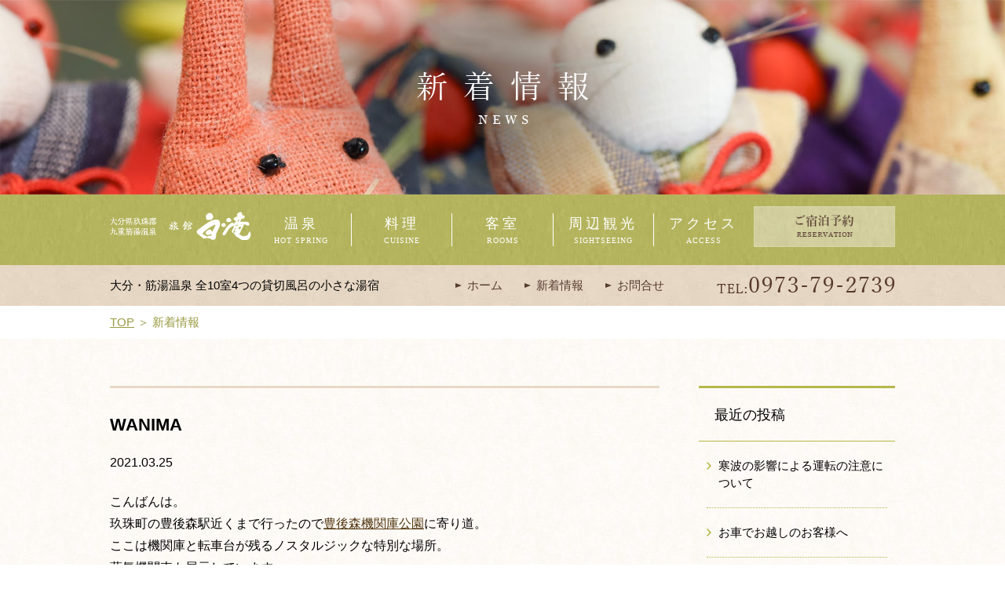

--- FILE ---
content_type: text/html; charset=UTF-8
request_url: https://shirataki.jp/news/wanima/
body_size: 5084
content:
<!doctype html>
<html lang="ja">

<head>
	<meta charset="utf-8">
	<title>WANIMA | 公式】 筋湯温泉 旅館白滝｜大分・筋湯温泉</title>
	<meta name="description" content="大分・筋湯温泉へのご宿泊なら旅館白滝へ。当館は全10室4つの無料貸切風呂を備えた小さな湯宿です。当館耳よりの新着情報をお届けいたします。">
	<meta name="keywords" content="大分, 筋湯温泉, 旅館, 貸切風呂, 新着情報">
	<meta name="viewport" content="width=device-width">
	<meta name="format-detection" content="telephone=no">
	<meta property="og:type" content="article">
	<meta property="og:image" content="https://shirataki.jp/images/common/ogp.jpg">
	<meta property="og:url" content="https://shirataki.jp/news/">
	<meta property="og:site_name" content="WANIMA | 公式】 筋湯温泉 旅館白滝｜大分・筋湯温泉">
	<link rel="canonical" href="https://shirataki.jp/news/">
	<!-- ヘッダーインクルード -->
	<meta name="viewport" content="width=device-width">
<link rel="icon" href="/images/common/favicon.ico">
<link rel="stylesheet" href="/css/jquery.bxslider.css">
<link rel="stylesheet" href="/css/common.css">
<link rel="stylesheet" href="/css/style.css">
<link rel="stylesheet" href="/css/sp.css">
<!-- Google Tag Manager -->
<script>
	( function ( w, d, s, l, i ) {
		w[ l ] = w[ l ] || [];
		w[ l ].push( {
			'gtm.start': new Date().getTime(),
			event: 'gtm.js'
		} );
		var f = d.getElementsByTagName( s )[ 0 ],
			j = d.createElement( s ),
			dl = l != 'dataLayer' ? '&l=' + l : '';
		j.async = true;
		j.src =
			'https://www.googletagmanager.com/gtm.js?id=' + i + dl;
		f.parentNode.insertBefore( j, f );
	} )( window, document, 'script', 'dataLayer', 'GTM-NL45QPM' );
</script>
<!-- End Google Tag Manager -->
<script src="https://ajax.googleapis.com/ajax/libs/jquery/1.12.4/jquery.min.js"></script>
<script src="/js/jquery.bxslider.js"></script>
<script src="/js/script.js"></script>
<script src="/js/sp.js"></script>
<!--[if lte IE 9]>
<script src="/js/html5shiv.min.js"></script>
<style>
	body {
		opacity: 1 !important
	}
</style>
<![endif]-->
</head>

<script>(function(){
var d=document;
d['__tripai_domain']='trip-ai.jp';
d['__tripai_id']='352836';
var s='https://trip-ai.jp/trip-ai-banner/js/tripai_banner.js',
a=d.createElement('script'), m=d.getElementsByTagName('script')[0];
a.async=true,a.src=s,m.parentNode.insertBefore(a,m);})();</script>


<body>
<!-- Google Tag Manager (noscript) -->
<noscript><iframe src="https://www.googletagmanager.com/ns.html?id=GTM-NL45QPM"
height="0" width="0" style="display:none;visibility:hidden"></iframe></noscript>
<!-- End Google Tag Manager (noscript) -->
	<!-- //ヘッダーインクルード -->
	<div class="sub mv">
		<p class="bg"><img class="pc_view" src="/images/news/mv_news.jpg" alt=""><img class="sp_view" src="/images/sp/news/mv_news.jpg" alt="">
		</p>
		<p class="ttl"><img class="pc_view" src="/images/news/ttl_news.png" alt="新着情報"><img class="sp_view" src="/images/sp/news/ttl_news.png" alt="新着情報">
		</p>
	</div>
	<!-- ナビゲーションインクルード -->
	<header>
	<nav>
		<div class="wrap">
				<ul class="gnav pc_view">
					<li class="logo"><h1><a href="/"><img src="/images/common/logo.png" alt="大分・筋湯温泉 全10室4つの貸切風呂の小さな湯宿"></a></h1></li>
					<li><a href="/spa/">温泉<span>HOT SPRING</span></a></li>
					<li><a href="/meal/">料理<span>CUISINE</span></a></li>
					<li><a href="/room/">客室<span>ROOMS</span></a></li>
					<li><a href="/sight/">周辺観光<span>SIGHTSEEING</span></a></li>
					<li><a href="/access/">アクセス<span>ACCESS</span></a></li>
					<li class="btn_reserve"><a href="https://shirataki.jp/?tripla_booking_widget_open=search" target="_blank"><img src="/images/common/btn_reserve.png" alt="ご宿泊予約"></a></li>
				</ul>
				<!-- SP -->
				<p class="btn_menu sp_view"><img src="/images/sp/common/btn_menu.png" alt="MENU"></p>
				<div class="sp_nav sp_view">
					<p class="btn_close">×</p>
					<p class="ttl"><span>MENU</span> 筋湯温泉 旅館白滝</p>
				<ul class="sp_menu">
					<li><a href="/">TOP</a></li>
					<li><a href="/spa/">温泉<span>HOT SPRING</span></a></li>
					<li><a href="/meal/">料理<span>CUISINE</span></a></li>
					<li><a href="/room/">客室<span>ROOMS</span></a></li>
					<li><a href="/sight/">周辺観光<span>SIGHTSEEING</span></a></li>
					<li><a href="/access/">アクセス<span>ACCESS</span></a></li>
					<li class="btn_reserve"><a href="https://shirataki.jp/?tripla_booking_widget_open=search" target="_blank">ご宿泊予約<span>RESERVATION</span></a></li>
			</ul>
			</div>
			<!-- // SP -->
		</div>
	</nav>
	<div class="line_info">
		<div class="wrap">
			<div class="left_col">
				<p><strong>大分・筋湯温泉 全10室4つの貸切風呂の小さな湯宿</strong></p>
				</div>
				<div class="right_col">
				<ul>
					<li><a href="/">ホーム</a></li>
					<li><a href="/news/">新着情報</a></li>
					<li><a href="/contact/">お問合せ</a></li>
					<li><a href="tel:0973792739"><img src="/images/common/text_tel.png" alt="tel:0973-79-2739"></a></li>
				</ul>
			</div>
		</div>
	</div> 
 <script async src="https://tripla.jp/sdk/javascript/tripla.min.js" data-triplabot-code="3eea9dd3d93b08b4306369b1a675a3c2"></script>
</header>	<!-- //ナビゲーションインクルード -->

	<div class="wrap">
		<p class="breadcrumbs"><a href="/">TOP</a>&nbsp;＞&nbsp;新着情報</p>
	</div>
	<main class="news">
		<div id="container" class="single">
			<div class="contents">
				<div id="main">
															<div class="post">
						<h2>
							WANIMA						</h2>
						<div class="date">
							2021.03.25						</div>
						<br>
						<div class="text">
							<blockquote><p>こんばんは。</p>
<p>玖珠町の豊後森駅近くまで行ったので<a href="http://kusumachi.jp/pg152.html">豊後森機関庫公園</a>に寄り道。</p>
<p>ここは機関庫と転車台が残るノスタルジックな特別な場所。</p>
<p>蒸気機関車も展示しています。</p>
<p>今日は桜と菜の花が満開を迎え夕方だったのにカメラを持った沢山の見物のお客様にすれ違いました。</p></blockquote>
<p>また、ここはWANIMAの『りんどう』のミュージックビデオや松山ケンイチさん、瑛太さんがダブル主演した映画『僕達急行Ａ列車で行こう』のロケ地にもなった、知る人ぞ知る観光名所です。</p>
<p>&nbsp;</p>
<p>筋湯温泉よりお車で45分。</p>
<p>JR豊後森駅すぐそば。</p>
<p>玖珠ICよりお車で3分。</p>
<p>皆様もぜひお立ち寄りになられてはいかがでしょうか？</p>
<p>&nbsp;</p>
<p>こちらもご参考にどうぞ(^o^)</p>
<p>&nbsp;</p>
<p><a href="https://www.ozmall.co.jp/especial/travel/27017/?fbclid=PAAaZCGuomxl6LCXJET-BdN_WY7MTEikJXRBp1giiDKIG4dH_dD_AbiWd1E_A_aem_AQXUVbGa2EcvzHRmjzxv7JD4MrdOInpZMDrC7w7M410t-OfV2C_K46sjYMNbtH_V_kmbNGqUNc2Ok0qph73MVfFRc_3QtH-pqD_PVHaCD8Az3A">JR久大本線全線開通！空と緑に包まれる小さな町『ユフココクスヒタ』を巡る列車旅</a></p>
<p>&nbsp;</p>
<blockquote><p><a href="https://shirataki.jp/news/wp-content/uploads/2021/03/C0302E30-5098-4F4A-B8B7-8DDB85A37A13-scaled.jpeg"><img fetchpriority="high" decoding="async" class="aligncenter size-medium wp-image-264" src="https://shirataki.jp/news/wp-content/uploads/2021/03/C0302E30-5098-4F4A-B8B7-8DDB85A37A13-500x375.jpeg" alt="" width="500" height="375" srcset="https://shirataki.jp/news/wp-content/uploads/2021/03/C0302E30-5098-4F4A-B8B7-8DDB85A37A13-500x375.jpeg 500w, https://shirataki.jp/news/wp-content/uploads/2021/03/C0302E30-5098-4F4A-B8B7-8DDB85A37A13-1024x768.jpeg 1024w, https://shirataki.jp/news/wp-content/uploads/2021/03/C0302E30-5098-4F4A-B8B7-8DDB85A37A13-768x576.jpeg 768w, https://shirataki.jp/news/wp-content/uploads/2021/03/C0302E30-5098-4F4A-B8B7-8DDB85A37A13-1536x1152.jpeg 1536w, https://shirataki.jp/news/wp-content/uploads/2021/03/C0302E30-5098-4F4A-B8B7-8DDB85A37A13-2048x1536.jpeg 2048w, https://shirataki.jp/news/wp-content/uploads/2021/03/C0302E30-5098-4F4A-B8B7-8DDB85A37A13-220x165.jpeg 220w" sizes="(max-width: 500px) 100vw, 500px" /></a> <a href="https://shirataki.jp/news/wp-content/uploads/2021/03/DE2AB0A0-826E-4DD8-A13B-385ACBCF1DB9-scaled.jpeg"><img decoding="async" class="aligncenter size-medium wp-image-265" src="https://shirataki.jp/news/wp-content/uploads/2021/03/DE2AB0A0-826E-4DD8-A13B-385ACBCF1DB9-500x375.jpeg" alt="" width="500" height="375" srcset="https://shirataki.jp/news/wp-content/uploads/2021/03/DE2AB0A0-826E-4DD8-A13B-385ACBCF1DB9-500x375.jpeg 500w, https://shirataki.jp/news/wp-content/uploads/2021/03/DE2AB0A0-826E-4DD8-A13B-385ACBCF1DB9-1024x768.jpeg 1024w, https://shirataki.jp/news/wp-content/uploads/2021/03/DE2AB0A0-826E-4DD8-A13B-385ACBCF1DB9-768x576.jpeg 768w, https://shirataki.jp/news/wp-content/uploads/2021/03/DE2AB0A0-826E-4DD8-A13B-385ACBCF1DB9-1536x1152.jpeg 1536w, https://shirataki.jp/news/wp-content/uploads/2021/03/DE2AB0A0-826E-4DD8-A13B-385ACBCF1DB9-2048x1536.jpeg 2048w, https://shirataki.jp/news/wp-content/uploads/2021/03/DE2AB0A0-826E-4DD8-A13B-385ACBCF1DB9-220x165.jpeg 220w" sizes="(max-width: 500px) 100vw, 500px" /></a></p>
<p>&nbsp;</p></blockquote>
						</div>
						<br>
					</div>
					<div class="pagination">
						<ul id="pagination" class="post">
							<li class="prev">
								<a href="https://shirataki.jp/news/%e3%81%8a%e5%be%85%e3%81%9f%e3%81%9b%e3%81%84%e3%81%9f%e3%81%97%e3%81%be%e3%81%97%e3%81%9f%e3%80%82/" rel="prev">≪ 前の記事へ</a>							</li>
																<li class="index"><a href="../list/">一覧へ</a>
								</li>
								<script>
									$(function(){ $("main").addClass("plan"); });
								</script>
															<li class="next">
									<a href="https://shirataki.jp/news/%e3%83%89%e3%83%a9%e3%82%a4%e3%83%96%e4%b8%ad%e3%81%ab%e9%a3%9f%e3%81%b9%e3%81%9f%e3%81%8f%e3%81%aa%e3%82%8b%e3%82%82%e3%81%ae/" rel="next">次の記事へ ≫</a>								</li>
																				</ul>
					</div>
				</div>
								<div id="sidebar">
					<div class="recent_article">
						<h2>最近の投稿</h2>
						<ul>
																					<li>
								<a href="https://shirataki.jp/news/%e5%af%92%e6%b3%a2%e3%81%ae%e5%bd%b1%e9%9f%bf%e3%81%ab%e3%82%88%e3%82%8b%e9%81%8b%e8%bb%a2%e3%81%ae%e6%b3%a8%e6%84%8f%e3%81%ab%e3%81%a4%e3%81%84%e3%81%a6/">
									寒波の影響による運転の注意について								</a>
							</li>
														<li>
								<a href="https://shirataki.jp/news/%e3%81%8a%e8%bb%8a%e3%81%a7%e3%81%8a%e8%b6%8a%e3%81%97%e3%81%ae%e3%81%8a%e5%ae%a2%e6%a7%98%e3%81%b8/">
									お車でお越しのお客様へ								</a>
							</li>
														<li>
								<a href="https://shirataki.jp/news/6%e6%9c%88%e3%81%ae%e3%81%94%e4%ba%88%e7%b4%84%e5%a7%8b%e3%81%be%e3%82%8a%e3%81%be%e3%81%97%e3%81%9f%e3%80%82/">
									6月のご予約始まりました。								</a>
							</li>
														<li>
								<a href="https://shirataki.jp/news/5%e6%9c%88%e3%81%ae%e3%81%94%e4%ba%88%e7%b4%84%e9%96%8b%e5%a7%8b%e3%81%84%e3%81%9f%e3%81%97%e3%81%be%e3%81%97%e3%81%9f%e3%80%82/">
									5月のご予約開始いたしました。								</a>
							</li>
														<li>
								<a href="https://shirataki.jp/news/%e5%86%ac%e3%81%ae%e5%b0%8f%e6%9d%be%e5%9c%b0%e7%8d%84%e3%81%ab%e3%81%94%e6%b3%a8%e6%84%8f%e3%82%92/">
									冬の小松地獄にご注意を								</a>
							</li>
																				</ul>
					</div>
					<h2>月別アーカイブ</h2>
					<div class="archive">
						<ul>
	<li>						<select name="archive-dropdown" onChange='document.location.href=this.options[this.selectedIndex].value;'>
								<option value="">月を選択</option>
									<option value='https://shirataki.jp/news/2026/01/?cat=1'> 2026年1月 &nbsp;(15)</option>
	<option value='https://shirataki.jp/news/2025/12/?cat=1'> 2025年12月 &nbsp;(13)</option>
	<option value='https://shirataki.jp/news/2025/11/?cat=1'> 2025年11月 &nbsp;(12)</option>
	<option value='https://shirataki.jp/news/2025/10/?cat=1'> 2025年10月 &nbsp;(15)</option>
	<option value='https://shirataki.jp/news/2025/09/?cat=1'> 2025年9月 &nbsp;(7)</option>
	<option value='https://shirataki.jp/news/2025/08/?cat=1'> 2025年8月 &nbsp;(8)</option>
	<option value='https://shirataki.jp/news/2025/07/?cat=1'> 2025年7月 &nbsp;(11)</option>
	<option value='https://shirataki.jp/news/2025/06/?cat=1'> 2025年6月 &nbsp;(15)</option>
	<option value='https://shirataki.jp/news/2025/05/?cat=1'> 2025年5月 &nbsp;(11)</option>
	<option value='https://shirataki.jp/news/2025/04/?cat=1'> 2025年4月 &nbsp;(9)</option>
	<option value='https://shirataki.jp/news/2025/03/?cat=1'> 2025年3月 &nbsp;(10)</option>
	<option value='https://shirataki.jp/news/2025/02/?cat=1'> 2025年2月 &nbsp;(19)</option>
	<option value='https://shirataki.jp/news/2025/01/?cat=1'> 2025年1月 &nbsp;(14)</option>
	<option value='https://shirataki.jp/news/2024/12/?cat=1'> 2024年12月 &nbsp;(14)</option>
	<option value='https://shirataki.jp/news/2024/11/?cat=1'> 2024年11月 &nbsp;(13)</option>
	<option value='https://shirataki.jp/news/2024/10/?cat=1'> 2024年10月 &nbsp;(23)</option>
	<option value='https://shirataki.jp/news/2024/09/?cat=1'> 2024年9月 &nbsp;(15)</option>
	<option value='https://shirataki.jp/news/2024/08/?cat=1'> 2024年8月 &nbsp;(18)</option>
	<option value='https://shirataki.jp/news/2024/07/?cat=1'> 2024年7月 &nbsp;(9)</option>
	<option value='https://shirataki.jp/news/2024/06/?cat=1'> 2024年6月 &nbsp;(14)</option>
	<option value='https://shirataki.jp/news/2024/05/?cat=1'> 2024年5月 &nbsp;(14)</option>
	<option value='https://shirataki.jp/news/2024/04/?cat=1'> 2024年4月 &nbsp;(10)</option>
	<option value='https://shirataki.jp/news/2024/03/?cat=1'> 2024年3月 &nbsp;(6)</option>
	<option value='https://shirataki.jp/news/2024/02/?cat=1'> 2024年2月 &nbsp;(9)</option>
	<option value='https://shirataki.jp/news/2024/01/?cat=1'> 2024年1月 &nbsp;(8)</option>
	<option value='https://shirataki.jp/news/2023/12/?cat=1'> 2023年12月 &nbsp;(7)</option>
	<option value='https://shirataki.jp/news/2023/11/?cat=1'> 2023年11月 &nbsp;(10)</option>
	<option value='https://shirataki.jp/news/2023/10/?cat=1'> 2023年10月 &nbsp;(6)</option>
	<option value='https://shirataki.jp/news/2023/09/?cat=1'> 2023年9月 &nbsp;(4)</option>
	<option value='https://shirataki.jp/news/2023/08/?cat=1'> 2023年8月 &nbsp;(7)</option>
	<option value='https://shirataki.jp/news/2023/07/?cat=1'> 2023年7月 &nbsp;(3)</option>
	<option value='https://shirataki.jp/news/2023/06/?cat=1'> 2023年6月 &nbsp;(5)</option>
	<option value='https://shirataki.jp/news/2023/05/?cat=1'> 2023年5月 &nbsp;(13)</option>
	<option value='https://shirataki.jp/news/2023/04/?cat=1'> 2023年4月 &nbsp;(9)</option>
	<option value='https://shirataki.jp/news/2023/03/?cat=1'> 2023年3月 &nbsp;(6)</option>
	<option value='https://shirataki.jp/news/2023/02/?cat=1'> 2023年2月 &nbsp;(6)</option>
	<option value='https://shirataki.jp/news/2023/01/?cat=1'> 2023年1月 &nbsp;(16)</option>
	<option value='https://shirataki.jp/news/2022/12/?cat=1'> 2022年12月 &nbsp;(8)</option>
	<option value='https://shirataki.jp/news/2022/11/?cat=1'> 2022年11月 &nbsp;(9)</option>
	<option value='https://shirataki.jp/news/2022/10/?cat=1'> 2022年10月 &nbsp;(13)</option>
	<option value='https://shirataki.jp/news/2022/09/?cat=1'> 2022年9月 &nbsp;(8)</option>
	<option value='https://shirataki.jp/news/2022/08/?cat=1'> 2022年8月 &nbsp;(2)</option>
	<option value='https://shirataki.jp/news/2022/07/?cat=1'> 2022年7月 &nbsp;(9)</option>
	<option value='https://shirataki.jp/news/2022/06/?cat=1'> 2022年6月 &nbsp;(3)</option>
	<option value='https://shirataki.jp/news/2022/05/?cat=1'> 2022年5月 &nbsp;(10)</option>
	<option value='https://shirataki.jp/news/2022/04/?cat=1'> 2022年4月 &nbsp;(5)</option>
	<option value='https://shirataki.jp/news/2022/03/?cat=1'> 2022年3月 &nbsp;(3)</option>
	<option value='https://shirataki.jp/news/2022/02/?cat=1'> 2022年2月 &nbsp;(3)</option>
	<option value='https://shirataki.jp/news/2022/01/?cat=1'> 2022年1月 &nbsp;(3)</option>
	<option value='https://shirataki.jp/news/2021/12/?cat=1'> 2021年12月 &nbsp;(7)</option>
	<option value='https://shirataki.jp/news/2021/11/?cat=1'> 2021年11月 &nbsp;(4)</option>
	<option value='https://shirataki.jp/news/2021/10/?cat=1'> 2021年10月 &nbsp;(7)</option>
	<option value='https://shirataki.jp/news/2021/09/?cat=1'> 2021年9月 &nbsp;(5)</option>
	<option value='https://shirataki.jp/news/2021/08/?cat=1'> 2021年8月 &nbsp;(3)</option>
	<option value='https://shirataki.jp/news/2021/07/?cat=1'> 2021年7月 &nbsp;(4)</option>
	<option value='https://shirataki.jp/news/2021/06/?cat=1'> 2021年6月 &nbsp;(12)</option>
	<option value='https://shirataki.jp/news/2021/05/?cat=1'> 2021年5月 &nbsp;(6)</option>
	<option value='https://shirataki.jp/news/2021/04/?cat=1'> 2021年4月 &nbsp;(7)</option>
	<option value='https://shirataki.jp/news/2021/03/?cat=1'> 2021年3月 &nbsp;(9)</option>
	<option value='https://shirataki.jp/news/2020/08/?cat=1'> 2020年8月 &nbsp;(1)</option>
	<option value='https://shirataki.jp/news/2020/04/?cat=1'> 2020年4月 &nbsp;(1)</option>
	<option value='https://shirataki.jp/news/2020/03/?cat=1'> 2020年3月 &nbsp;(1)</option>
	<option value='https://shirataki.jp/news/2019/12/?cat=1'> 2019年12月 &nbsp;(2)</option>
	<option value='https://shirataki.jp/news/2019/09/?cat=1'> 2019年9月 &nbsp;(1)</option>
	<option value='https://shirataki.jp/news/2019/08/?cat=1'> 2019年8月 &nbsp;(1)</option>
	<option value='https://shirataki.jp/news/2017/08/?cat=1'> 2017年8月 &nbsp;(1)</option>
							</select>
	</li>					</ul>
					</div>
				</div>
																														
			</div>
		</div>
	</main>

	<!-- フッターインクルード -->
	<!-- footer -->
<p class="btn_pagetop"> <a href="#"><img src="/images/common/btn_pagetop.png" alt="ページトップへ"></a>
</p>
<footer>
	<div class="wrap">
		<ul>
			<li><a href="/spa/">温泉</a>
			</li>
			<li><a href="/meal/">料理</a>
			</li>
			<li><a href="/room/">客室</a>
			</li>
			<li><a href="/sight/">周辺観光</a>
			</li>
			<li><a href="/access/">アクセス</a>
			</li>
			<li><a href="/news/">新着情報</a>
			</li>
			<li><a href="/contact/">お問合せ</a>
			</li>
		</ul>
		<div class="parent_foot">
        	<div class="tel_reserve_foot"><p class="tel_foot"><a href="tel:0973792739"><img src="/images/common/text_tel_footer.png" alt="TEL:0973-79-2739"></a></p>
				<p class="reserve_footer"><a href="https://shirataki.jp/?tripla_booking_widget_open=search" target="_blank"><img class="pc_view" src="/images/common/btn_reserve_footer.png" alt="ご宿泊予約"><img class="sp_view" src="/images/sp/common/btn_reserve_footer.png" alt="ご宿泊予約"></a></p>
        	</div>
            <div class="cake_foot">
        	<p><a href="https://cake.jp/inn/cart/shirataki/" target="_blank"><img class="pc_view" src="/images/common/cake_bn.jpg" alt="ケーキご注文"><img class="sp_view" src="/images/sp/common/cake_bn.jpg" alt="ケーキご注文"></a></p>
        	</div>
        </div>
        <p class="logo_foot"><a href="/"><img src="/images/common/logo_footer.png" alt="旅館白滝"></a></p>    
		<div class="address">
			<p><strong>旅館　白滝</strong>
			</p>
			<p>〒879-4912 大分県玖珠郡九重町湯坪721番地</p>
			<p><a href="/policy/">プライバシーポリシー</a>
			</p>
		</div>
		<p class="copyright">Copyright &copy; 2017 Shirataki. All rights reserved.</p>
	</div>
</footer>
</body>
</html>	<!-- //フッターインクルード -->

--- FILE ---
content_type: text/css
request_url: https://shirataki.jp/css/style.css
body_size: 7361
content:
@charset "utf-8";
/* CSS Document */

/*
	読み込み時フェードイン
*/
body {
	font-family: "游ゴシック", YuGothic, "ヒラギノ角ゴ Pro", "Hiragino Kaku Gothic Pro", "メイリオ", "Meiryo", Osaka, 'ＭＳ Ｐゴシック', 'MS PGothic', sans-serif;
	font-weight: 500;
	opacity: 0;
	animation: anime1 1.2s;
	animation-fill-mode: forwards;
	overflow-x: hidden;
	overflow-y: scroll;
	color: #000;
}
@keyframes anime1 {
 0% {
opacity: 0;
}
 100% {
opacity: 1;
}
}

@media screen and (max-width:800px) {
body {
	opacity: 1 !important;
	animation: none;
}
}
/*
	共通
*/
.sp_view {
	display: none;
}
.bx-wrapper .sp_view {
	display: none;
}
.pc_view {
	display: inherit;
}
img.pc_view {
	display: inline;
}
a {
	color: #583c30;
}
section {
	clear: both;
	position: relative;
}
.wrap {
	width: 1200px;
	margin: 0 auto;
}
/*
	ヘッダー
*/
header nav {
	background: url(../images/top/bg_header.jpg) repeat left top;
	width: 100%;
}
header nav ul.pc_view {
	height: 115px;
	display: flex;
	justify-content: space-between;
	align-items: center;
	padding: 20px 0;
	line-height: 0;
}
header nav ul li {
	width: 15%;
	font-family: "游明朝", "Yu Mincho", "ＭＳ Ｐ明朝", "MS PMincho", "ヒラギノ明朝 ProN W3", "Hiragino Mincho ProN", serif;
	line-height: 1.5;
	letter-spacing: 4px;
	border-right: 1px solid #fff;
	text-align: center;
	font-size: 18px;
	font-weight: normal;
}
header nav ul li:first-child {
	width: 24%;
	text-align: left;
}
header nav ul li:first-child, header nav ul li:nth-of-type(6), header nav ul li:last-child {
	border: none;
}
header nav ul li span {
	display: block;
	letter-spacing: 1px;
	font-size: 10px;
}
header nav ul li a {
	display: block;
	color: #fff;
}
header .line_info {
	background: url(../images/common/bg_line.jpg) repeat left top;
	height: 52px;
	padding: 15px 0 15px;
	overflow: hidden;
	font-size: 95%;
}
header .line_info .left_col, header .line_info .right_col {
	width: 48%;
	float: left;
}
header .line_info .right_col {
	float: right;
}
header .line_info .left_col p strong {
	font-weight: 500;
}
header .line_info .right_col ul {
	font-family: "游明朝", "Yu Mincho", "ＭＳ Ｐ明朝", "MS PMincho", "ヒラギノ明朝 ProN W3", "Hiragino Mincho ProN", serif;
}
header .line_info .right_col ul li {
	float: left;
	padding-right: 7%;
}
header .line_info .right_col ul li:last-child {
	padding: 0;
	line-height: 0;
	float: right;
}
header .line_info .right_col ul li:before {
	content: "";
	display: inline-block;
	border: 3px solid transparent;
	border-left: 8px solid #583c30;
	vertical-align: middle;
	margin: -0.2em 4px 0 0;
}
header .line_info .right_col ul li:last-child:before {
	content: none;
}
header .line_info .right_col ul li a {
	color: #583c30;
}
header.float {
	width: 100%;
	position: fixed;
	top: 0;
	left: 0;
	z-index: 10000;
}
header.float .line_info {
	display: none;
}
/*
	フッター
*/
.btn_pagetop {
	display: none;
	position: fixed;
	bottom: 40px;
	right: 40px;
	z-index: 1000;
}
footer {
	background: url(../images/common/bg_footer.jpg) repeat left top;
	overflow: hidden;
	text-align: center;
	font-weight: normal;
	color: #fff;
}
footer a {
	color: #fff;
}
footer ul {
	font-family: "游明朝", "Yu Mincho", "ＭＳ Ｐ明朝", "MS PMincho", "ヒラギノ明朝 ProN W3", "Hiragino Mincho ProN", serif;
	display: flex;
	justify-content: space-around;
	padding: 50px 0 70px;
	font-size: 110%;
}
footer ul li {
	width: 15%;
	letter-spacing: 3px;
	border-right: 1px solid #fff;
}
footer ul li:last-child {
	border: none;
}
footer ul li a {
	display: block;
}
footer .parent_foot {
    display: flex;
    justify-content: center;
    position: relative;
}
footer .cake_foot {
    position: absolute;
    right: 0;
}
footer .tel_foot {
	padding-bottom: 25px;
}
footer .logo_foot {
	padding-top: 60px;
}
footer .address {
	padding: 30px 0 70px;
	line-height: 2;
}
footer .address p strong {
	font-size: 120%;
}
footer .address a {
	text-decoration: underline;
}
footer .copyright {
	padding-bottom: 40px;
}
/*
	トップ
*/
.main_slide {
	height: calc(100vh - 167px);
	overflow: hidden;
	padding: 0;
}
.bx-wrapper .bx-viewport {
	height: calc(100vh - 167px) !important;
	border: none;
	left: 0;
	box-shadow: none;
}
.bx-wrapper .bx-viewport li {
	position: absolute;
	top: 50%;
	margin-top: -12.5vh;
}
.bx-wrapper .bx-viewport li img {
	width: 100%;
}
.btn_bestrate {
	width: 100%;
	position: absolute;
	bottom: 50px;
	line-height: 0;
	text-align: right;
}
.main_slide ul li img {
	width: 100%;
}
.main_slide .msg {
	position: absolute;
	top: 50%;
	left: 50%;
	margin: -250px 0 0 -109px;
	z-index: 10;
}
#news_line {
	background: url(../images/top/bg_ticker.png) repeat left top;
	padding: 15px 0;
	overflow: hidden;
	font-size: 95%;
}
#news_line .subject {
	font-family: "游明朝", "Yu Mincho", "ＭＳ Ｐ明朝", "MS PMincho", "ヒラギノ明朝 ProN W3", "Hiragino Mincho ProN", serif;
	float: left;
	margin-right: 35px;
	padding-right: 35px;
	border-right: 1px solid #d4c3aa;
}
#news_line .btn_news_list {
	float: right;
}
#news_line .btn_news_list a {
	color: #b6b74c;
}
#news_line .ticker {
	width: 74%;
	margin: 0 auto;
	float: left;
	position: relative;
	overflow: hidden;
	text-overflow: ellipsis;
	white-space: nowrap;
}
#news_line .btn_news_list a:before {
	content: "";
	display: inline-block;
	border: 3px solid transparent;
	border-left: 8px solid #b6b74c;
	vertical-align: middle;
	margin: -0.1em 4px 0 0;
}
#news_line .post {
	display: none;
	width: 100%;
}
#news_line .post .date {
	float: left;
	padding-right: 20px;
}
#news_line .ticker a {
	display: block;
	overflow: hidden;
	white-space: nowrap;
	text-overflow: ellipsis;
}
#spa {
	background: url(../images/top/bg_spa.jpg) no-repeat top center;
	background-size: 100%;
	padding-bottom: 40px;
}
#spa h3, #spa .text {
	-webkit-writing-mode: vertical-rl;
	-ms-writing-mode: tb-rl;
	writing-mode: vertical-rl;
}
#spa .msg {
	padding: 140px 0 80px;
	text-align: center;
}
#spa .family {
	background: url(../images/top/bg_spa_1.png) no-repeat left top;
	background-size: cover;
	height: 470px;
	position: relative;
}
#spa .open {
	background: url(../images/top/bg_spa_2.png) no-repeat left top;
	background-size: cover;
	height: 470px;
	position: relative;
}
#spa h2 {
	position: absolute;
	top: -50px;
	left: 100px;
}
#spa ul {
	position: absolute;
	top: -30px;
	left: 300px;
	z-index: 10;
}
#spa ul li {
	float: left;
	padding-right: 10px;
}
#spa ul li:nth-child(2) {
	padding-top: 45px;
}
#spa ul li:nth-child(3) {
	padding-top: 90px;
}
#spa ul li:nth-child(4) {
	padding-top: 135px;
}
#spa h3 {
	font-family: "游明朝", "Yu Mincho", "ＭＳ Ｐ明朝", "MS PMincho", "ヒラギノ明朝 ProN W3", "Hiragino Mincho ProN", serif;
	position: absolute;
	top: 130px;
	left: 185px;
	font-size: 34px;
	white-space: nowrap;
	color: #b6b74c;
	z-index: 10;
}
#spa .text {
	position: absolute;
	top: 130px;
	left: 60px;
	line-height: 1.7;
}
#spa .open .photo {
	position: absolute;
	bottom: 30px;
	right: 40px;
}
.btn_detail {
	padding: 40px 0 0;
	text-align: center;
}
#meal {
	padding: 40px 0 0;
}
#meal .photo {
	background: url(../images/top/img_meal.jpg) no-repeat center top;
	background-size: cover;
	height: 500px;
	position: relative;
}
#meal .msg {
	width: 100%;
	position: absolute;
	top: 50%;
	left: 0;
	margin-top: -195px;
	text-align: center;
}
#meal .wrap {
	background: url(../images/top/bg_meal.jpg) no-repeat right top;
	position: relative;
	padding-bottom: 40px;
}
#meal h2 {
	position: absolute;
	top: -55px;
	left: 100px;
}
#meal .text {
	padding: 40px 0 10px;
	text-align: center;
}
#room {
	padding: 40px 0 0;
}
#room .photo {
	background: url(../images/top/img_room.jpg) no-repeat center top;
	background-size: cover;
	height: 500px;
	position: relative;
}
#room .msg {
	width: 100%;
	position: absolute;
	top: 50%;
	left: 0;
	margin-top: -195px;
	text-align: center;
}
#room .wrap {
	background: url(../images/top/bg_room.png) no-repeat left 30px;
	position: relative;
	padding-bottom: 80px;
}
#room h2 {
	position: absolute;
	top: -55px;
	left: 100px;
}
#room .text {
	padding: 40px 0 10px;
	text-align: center;
}
#plan {
	background: url(../images/top/bg_plan_2.jpg) repeat top left;
	padding-bottom: 70px;
}
#plan .wrap {
	background: url(../images/top/bg_plan_1.png) no-repeat right top;
}
#plan h2 {
	padding: 60px 0 40px;
	text-align: center;
}
#plan .list {
	display: flex;
	justify-content: space-between;
	padding-bottom: 15px;
}
#plan .article {
	font-family: "游明朝", "Yu Mincho", "ＭＳ Ｐ明朝", "MS PMincho", "ヒラギノ明朝 ProN W3", "Hiragino Mincho ProN", serif;
	background: #fff;
	width: 380px;
	box-shadow: 2px 2px 12px #bbb;
	border-bottom: 5px solid #dab99f;
	color: #333;
}
#plan .article .photo {
	margin-bottom: 12px;
	box-shadow: 0 8px 15px #bbb;
	line-height: 0;
}
#plan .article img {
	max-width: 100%;
}
#plan .article .title {
	height: 5.3em;
	padding: 15px 20px 0;
	overflow: hidden;
	font-size: 110%;
}
#plan .article .border {
	padding: 15px 0;
	text-align: center;
}
#plan .article .detail {
	padding: 0 20px 30px;
	font-weight: normal;
}
#plan .article .detail .num {
	background: #d9b79d;
	padding: 5px 15px;
	font-size: 90%;
	color: #fff;
}
#plan .article .detail .price {
	padding: 0 20px;
	vertical-align: middle;
	font-size: 200%;
	color: #c78f69;
}
#plan .article .detail .price span {
	padding: 15px 0 0 2px;
	display: inline-block;
	font-size: 60%;
}
#plan .article .detail .option {
	vertical-align: sub;
	font-weight: 500;
}
#news {
	background: url(../images/top/bg_news.jpg) no-repeat center bottom;
	background-size: cover;
	padding: 60px 0;
}
#news h2 {
	text-align: center;
}
#news a {
	display: block;
}
#news a:hover {
	opacity: 0.7;
}
#news .list {
	display: flex;
	justify-content: space-around;
	padding: 50px 0 20px;
}
#news .list .article {
	background: #fff;
	width: 380px;
	overflow: hidden;
}
#news .list .article .left_col {
	width: 42%;
	float: left;
	line-height: 0;
	overflow: hidden;
}
#news .list .article .left_col img {
	width: auto;
	height: 121px;
}
#news .list .article .right_col {
	font-family: "游明朝", "Yu Mincho", "ＭＳ Ｐ明朝", "MS PMincho", "ヒラギノ明朝 ProN W3", "Hiragino Mincho ProN", serif;
	background: url(../images/common/img_arrow_green.png) no-repeat 94% center;
	width: 58%;
	overflow: hidden;
	float: left;
	padding: 10px 40px 10px 20px;
}
#news .list .article .right_col .date {
	padding-bottom: 10px;
	font-size: 95%;
	color: #b6b74c;
}
#news .list .article .title {
	height: 4.5em;
	overflow: hidden;
	font-size: 90%;
}
#access {
	font-family: "游明朝", "Yu Mincho", "ＭＳ Ｐ明朝", "MS PMincho", "ヒラギノ明朝 ProN W3", "Hiragino Mincho ProN", serif;
	background: url(../images/top/bg_access.jpg) no-repeat center bottom;
	background-size: cover;
	height: 480px;
	color: #000;
}
#access h2 {
	margin-left: -0.5em;
	padding: 80px 0 20px;
	font-size: 200%;
}
#access .btn_detail {
	padding: 30px 0 0;
	text-align: left;
}
/*
	下層共通
*/
.breadcrumbs {
	padding: 10px 0;
	font-size: 95%;
	color: #999941;
}
.breadcrumbs a {
	text-decoration: underline;
	color: #999941;
}
.sub h2 {
	padding-bottom: 40px;
	text-align: center;
}
.sub section {
	padding: 70px 0;
}
.sub section:last-child {
	padding-bottom: 100px;
}
.sub #mv {
	position: relative;
	padding: 0;
	line-height: 0;
}
.sub #mv .msg {
	position: absolute;
	width: 100%;
	top: 50%;
	left: 0;
	margin: -36px 0 0;
	text-align: center;
	z-index: 10;
}
.sub #mv .photo img {
	width: 100%;
}
.left_col {
	float: left;
}
.right_col {
	float: right;
}
/*
	温泉
*/
.spa #msg {
	background: url(../images/spa/hotspring_bg.png) no-repeat center top;
	background-size: 100%;
}
.spa #msg .left_col {
	padding-right: 10px;
	line-height: 0;
}
.spa #msg .right_col {
	float: right;
	line-height: 0;
}
.spa #msg .right_col p:first-child {
	padding-bottom: 10px;
}
.spa #msg .text {
	padding-top: 50px;
	text-align: center;
	clear: both;
	line-height: 2;
}
.spa #family {
	background: url(../images/spa/bg_spa_2.jpg) repeat left top;
	padding-top: 0;
}
.spa #family .wrap {
	background: url(../images/spa/bg_img01.png) no-repeat right top;
	padding-top: 90px;
}
.sub .slide {
	position: relative;
	height: 502px;
}
.sub .slide .photo {
	line-height: 0;
}
.sub .slide .photo li {
	position: absolute;
	top: 0;
	left: 0;
}
.sub .slide .photo li:first-child {
	z-index: 10;
}
.sub .slide .thumb {
	position: absolute;
	bottom: 30px;
	right: 15px;
	z-index: 100;
}
.spa .slide .thumb {
	bottom: 70px;
}
.sub .slide .thumb li {
	width: 120px;
	float: left;
	margin-right: 15px;
	border: 3px solid #fff;
	cursor: pointer;
	line-height: 0;
}
.sub .slide .thumb li:hover {
	opacity: 0.7;
}
.sub .slide .thumb li.activ {
	border: 3px solid #d9b79d;
}
.sub .slide .thumb li img {
	width: 100%;
	height: auto;
}
.sub .slide .caption {
	font-family: "游明朝", "Yu Mincho", "ＭＳ Ｐ明朝", "MS PMincho", "ヒラギノ明朝 ProN W3", "Hiragino Mincho ProN", serif;
	background: rgba(0,0,0,0.8);
	width: 100%;
	position: absolute;
	bottom: 0;
	left: 0;
	padding: 15px 30px;
	line-height: 1;
	font-size: 105%;
	color: #fff;
}
.spa #family .text, .spa #large .text {
	padding: 55px 80px 20px;
	clear: both;
	overflow: hidden;
}
.spa .text .left_col {
	line-height: 2;
}
.spa .text .right_col {
	width: 56%;
}
.spa .text .right_col table {
	width: 85%;
	float: right;
}
.spa .text .right_col table tr {
	border-top: 1px dotted #333;
	border-bottom: 1px dotted #333;
}
.spa .text .right_col table th {
	width: 10em;
	background: #e9e0c8;
	font-weight: 500;
	white-space: nowrap;
}
.spa .text .right_col table th, .spa .text .right_col table td {
	padding: 10px 20px;
	font-size: 92%;
}
.spa .text .right_col table th {
	padding-right: 40px;
	text-align: left;
}
.spa #large {
	background: url(../images/spa/bg_spa_3.jpg) repeat left top;
	padding-top: 0;
}
.spa #large .wrap {
	background: url(../images/spa/bg_img04.png) no-repeat left top;
	padding-top: 90px;
}
.spa #large .right_col {
	width: 45%;
}
.spa #large .text .right_col table th {
	padding-right: 0;
}
.spa #large .daytrip {
	background: url(../images/spa/hotspring03_day_bg.jpg) repeat left top;
	height: 350px;
	margin-top: 70px;
	clear: both;
}
.spa #large .daytrip dt {
	background: #b6b74c;
	border-radius: 4px;
}
.spa #large .daytrip h2 {
	float: left;
	margin-top: -30px;
	padding: 0 57px 0;
	text-align: center;
}
.spa #large .daytrip .left_col {
	width: 38%;
	height: 100%;
	padding: 40px 0 0 60px;
	border-left: 1px solid #e9e0c8;
}
.spa #large .daytrip .left_col dl {
	padding: 30px 0 20px;
}
.spa #large .daytrip .left_col dl dt {
	float: left;
	margin-right: 20px;
	padding: 5px 10px;
	clear: both;
	text-align: center;
	font-weight: normal;
	color: #fff;
}
.spa #large .daytrip .left_col dl dd {
	padding: 5px 0 20px;
}
.spa #large .daytrip .right_col {
	padding: 40px 90px 40px 0;
	text-align: right;
}
.spa #info {
	background: url(../images/spa/bg_info.jpg) repeat left top;
}
.spa #info .wrap {
	background: #fff;
	border: 5px solid #efd4c1;
	padding: 40px 0 60px;
}
.spa #info table {
	width: 80%;
	margin: 0 auto;
	border: none;
}
.spa #info table th, .spa #info table td {
	border-top: 1px dotted #efd4c1;
	border-bottom: 1px dotted #efd4c1;
	padding: 20px 10px 20px 30px;
}
.spa #info table th {
	width: 10em;
	background: #fcf2ea;
	vertical-align: top;
	padding: 20px 30px 20px;
	text-align: center;
	font-weight: 500;
	color: #ca8b61;
}
/*
	料理
*/
.meal #dinner {
	background: url(../images/meal/bg_dinner_1.jpg) repeat left top;
	padding-top: 0;
}
.meal .box {
	background: url(../images/meal/bg_dinner_2.png) no-repeat left top;
	background-size: cover;
	height: 670px;
	padding: 70px 0 0 30px;
}
.meal .box .photo {
	float: left;
}
.meal .box h2 {
	float: right;
	padding-right: 60px;
}
.meal #dinner .text, .meal #dinner .text + p {
	padding: 30px 0 0 30px;
}
.meal #dinner .text {
	padding-bottom: 20px;
	clear: both;
}
.meal #dinner .right_photo {
	position: relative;
	float: right;
	margin: -280px 0 30px;
	z-index: 10;
}
.meal #dinner .note {
	padding: 10px 0 0 30px;
}
.meal #dinner .special {
	background: #f7f0e6;
	padding: 25px;
	clear: both;
}
.meal #dinner .special .bg {
	background: #fff;
	box-shadow: 0 0 10px #ddd;
	padding: 40px 0;
}
.meal #dinner .special h3 {
	padding: 0 0 20px;
	text-align: center;
}
.meal #dinner .special ul {
	display: flex;
	justify-content: space-around;
	font-size: 93%;
}
.meal #dinner .special ul li {
	padding: 0 30px;
	border-right: 1px solid #ddd;
	text-align: center;
}
.meal #dinner .special ul li:last-child {
	border: none;
}
.meal #dinner .special p:first-child {
	width: 100%;
	display: inline-block;
	box-shadow: 0 6px 10px #ddd;
	line-height: 0;
}
.meal #dinner .special .caption {
	font-family: "游明朝", "Yu Mincho", "ＭＳ Ｐ明朝", "MS PMincho", "ヒラギノ明朝 ProN W3", "Hiragino Mincho ProN", serif;
	padding: 10px 0;
	font-size: 155%;
	font-weight: normal;
	color: #c78f69;
}
.meal #dinner .special .text {
	padding: 0;
	text-align: left;
}
.meal #dinner .sake {
	padding: 70px 0 0;
	text-align: center;
}
.meal #dinner .sake ul {
	width: 83%;
	margin: 30px auto 0;
	display: flex;
	justify-content: space-between;
}
.meal #breakfast {
	background: url(../images/meal/bg_breakfast_1.jpg) repeat left top;
	padding-top: 0;
}
.meal #breakfast .box {
	background: url(../images/meal/bg_breakfast_2.png) no-repeat left top;
	background-size: 100%;
	height: 695px;
	padding-top: 75px;
	padding-right: 30px;
}
.meal #breakfast .box .photo {
	float: right;
}
.meal #breakfast .box h2 {
	float: left;
	margin-top: -15px;
	padding-left: 25px;
}
.meal #breakfast .restaurant {
	background: url(../images/spa/hotspring03_day_bg.jpg) repeat left top;
	height: 350px;
	margin-top: 70px;
	clear: both;
}
.meal #breakfast .restaurant dt {
	background: #b6b74c;
	border-radius: 4px;
}
.meal #breakfast .restaurant h2 {
	float: left;
	margin-top: -30px;
	padding: 0 57px 0;
	text-align: center;
}
.meal #breakfast .restaurant .left_col {
	width: 45%;
	height: 100%;
	padding: 70px 0 0 60px;
	border-left: 1px solid #e9e0c8;
}
.meal #breakfast .restaurant .left_col dl {
	padding: 30px 0 20px;
}
.meal #breakfast .restaurant .left_col dl dt {
	float: left;
	margin-right: 20px;
	padding: 5px 10px;
	clear: both;
	text-align: center;
	font-weight: normal;
	color: #fff;
}
.meal #breakfast .restaurant .left_col dl dd {
	padding: 5px 0 20px;
}
.meal #breakfast .restaurant .right_col {
	padding: 40px 90px 40px 0;
	text-align: right;
}
.meal #breakfast .caption {
	clear: both;
	padding: 30px 0;
}
/*
	客室
*/
.room #msg {
	background: url(../images/room/bg_room_1.jpg) repeat left top;
	padding-top: 0;
}
.room #msg .wrap {
	background: url(../images/room/bg_img03.png) no-repeat right top;
	padding-top: 100px;
}
.room #msg .right_col p:first-child {
	padding-bottom: 3px;
}
.room #msg .text {
	clear: both;
	padding-top: 40px;
	text-align: center;
	line-height: 2;
}
.room #open {
	background: url(../images/room/bg_room_2.jpg) repeat left top;
	padding-top: 0;
}
.room #open .wrap {
	background: url(../images/room/bg_img01.png) no-repeat right top;
	padding-top: 70px;
}
.room .slide .thumb {
	bottom: 30px;
	right: 20px;
}
.room #open .text, .room #wa .text {
	padding: 55px 80px 20px;
	clear: both;
	overflow: hidden;
}
.room .text .left_col {
	width: 58%;
	line-height: 2;
}
.room .text .right_col {
	width: 40%;
	float: left;
}
.room .text .right_col table {
	width: 100%;
	float: right;
}
.room .text .right_col table tr {
	border-top: 1px dotted #333;
	border-bottom: 1px dotted #333;
}
.room .text .right_col table th {
	background: #e9e0c8;
	font-weight: 500;
	white-space: nowrap;
}
.room .text .right_col table th, .room .text .right_col table td {
	padding: 10px 20px;
	font-size: 92%;
}
.room .text .right_col table th {
	width: 10em;
	padding-right: 40px;
	text-align: left;
}
.room #wa {
	background: url(../images/room/bg_room_1.jpg) repeat left top;
	padding-top: 0;
}
.room #wa .wrap {
	background: url(../images/room/bg_img04.png) no-repeat left top;
	padding-top: 70px;
}
.room #info {
	background: url(../images/room/bg_room_2.jpg) repeat left top;
}
.room #info .wrap {
	background: #fff;
	border: 5px solid #efd4c1;
	padding: 50px 0 70px;
}
.room #info table {
	width: 80%;
	margin: 0 auto;
	border: none;
}
.room #info table th, .room #info table td {
	border-top: 1px dotted #efd4c1;
	border-bottom: 1px dotted #efd4c1;
	padding: 20px 10px 20px 30px;
}
.room #info table th {
	width: 21%;
	background: #fbf3ec;
	vertical-align: top;
	padding: 20px 10px 20px;
	text-align: center;
	font-weight: 500;
	color: #ca8b61;
}
/*
	周辺観光
*/
.sight #msg {
	background: url(../images/sight/bg_intro.jpg) repeat left top;
	overflow: hidden;
	padding-bottom: 25px;
}
.sight #msg h2 {
	text-align: left;
	padding: 0 0 0 40px;
}
.sight #msg .left_col {
	margin-top: -40px;
}
.sight #msg .right_col {
	width: 32%;
	line-height: 1.8;
}
.sight #msg .right_col h3 {
	font-family: "游明朝", "Yu Mincho", "ＭＳ Ｐ明朝", "MS PMincho", "ヒラギノ明朝 ProN W3", "Hiragino Mincho ProN", serif;
	padding-bottom: 30px;
	font-size: 160%;
}
.sight #msg .right_col h3 span {
	display: block;
	font-size: 18px;
}
.sight #msg .right_col .text {
	line-height: 2;
}
.sight #gallery {
	background: url(../images/sight/bg_intro.jpg) repeat left top;
	overflow: hidden;
}
.sight #gallery .left_col, .sight #gallery .right_col {
	line-height: 0;
	overflow: hidden;
}
.sight #gallery .left_col {
	width: 40%;
}
.sight #gallery .right_col {
	width: 60%;
}
.sight #gallery .left_col img, .sight #gallery .right_col img {
	width: 100%;
}
.sight #gallery .right_col td {
	vertical-align: bottom;
}
.sight #gallery .right_col tr:nth-of-type(2) td {
	vertical-align: top;
}
.sight .btn_detail {
	clear: both;
	padding-top: 40px;
}
.sight #seasons {
	padding: 0 0 20px;
}
.sight #seasons .wrap:first-child {
	background: url(../images/sight/bg_img01.png) no-repeat right top;
	padding-top: 100px;
}
.sight #seasons .photo {
	width: 100%;
	border-top: 17px solid #fae9eb;
	overflow: hidden;
	margin-bottom: 40px;
}
.sight #seasons .photo li {
	width: 25%;
	position: relative;
	float: left;
	line-height: 0;
	cursor: pointer;
}
.sight #seasons .photo li img {
	width: 100%;
}
.sight #seasons .photo li .modal {
	display: none;
	background: rgba(0,0,0,0.5);
	width: 100%;
	height: 100%;
	position: absolute;
	top: 0;
	left: 0;
	color: #fff;
	text-align: center;
	line-height: 2;
}
.sight #seasons .photo li:hover .modal {
	display: flex;
	align-items: center;
}
.sight #seasons .photo li .modal span {
	display: block;
	width: 100%;
}
.sight #seasons .photo li .modal span.row_2 {
	display: block;
	height: 100%;
	position: absolute;
	top: 0;
	left: 0;
}
.sight #seasons h3 {
	width: 50%;
	float: left;
	padding-right: 50px;
}
.sight #seasons h3 img {
	max-width: 100%;
}
.sight #seasons .text {
	width: 50%;
	float: left;
	line-height: 2;
	padding-top: 18px;
}
.sight #seasons .spring, .sight #seasons .summer, .sight #seasons .autumn, .sight #seasons .winter {
	overflow: hidden;
	padding-bottom: 60px;
}
.sight #seasons .summer .photo {
	border-top: 17px solid #eef9fe;
}
.sight #seasons .autumn .photo {
	border-top: 17px solid #faf0e3;
}
.sight #seasons .winter .photo {
	border-top: 17px solid #f1eeee;
}
.sight #catch {
	background: url(../images/sight/sightseen_catch_img.jpg) no-repeat left top;
	-webkit-background-size: cover;
	background-size: cover;
	height: 39vw;
}
.sight #catch h2 {
	text-align: left;
	padding-bottom: 25px;
}
.sight #catch .text {
	font-family: "游明朝", "Yu Mincho", "ＭＳ Ｐ明朝", "MS PMincho", "ヒラギノ明朝 ProN W3", "Hiragino Mincho ProN", serif;
	font-size: 140%;
	font-weight: normal;
	color: #fff;
}
.sight #link {
	width: 660px;
	margin: 60px auto 100px;
	display: flex;
	justify-content: space-between;
	text-align: center;
}
/*
	アクセス
*/
.access #map {
	background: url(../images/access/bg_access_1.jpg) repeat left top;
	overflow: hidden;
	padding-bottom: 0;
}
.access #map h2 {
	padding-bottom: 50px;
}
.access #map iframe {
	width: 100%;
}
.access #address {
	background: url(../images/access/bg_access_1.jpg) repeat left top;
	overflow: hidden;
}
.access #address .wrap {
	background: #fff;
	padding: 40px 60px;
	overflow: hidden;
}
.access #address .left_col {
	width: 50%;
	padding-right: 4%;
}
.access #address .left_col img {
	max-width: 100%;
}
.access #address .right_col {
	width: 48%;
	padding: 45px 0 0;
}
.access #address .right_col p {
	margin-bottom: 25px;
}
.access #address .right_col .carnavi {
	width: 95%;
	margin-bottom: 0;
	padding: 15px;
	border: 5px solid #b6b74c;
	text-align: center;
	font-size: 120%;
	color: #b6b74c;
}
.access #address .right_col .carnavi span {
	padding-left: 10px;
	font-size: 150%;
	font-weight: bold;
}
.access #route {
	background: url(../images/access/bg_access_2.jpg) repeat left top;
	overflow: hidden;
	padding-top: 0;
}
.access #route .wrap {
	background: url(../images/access/bg_img01.png) no-repeat right top;
	padding-top: 70px;
}
.access #route h2 {
	padding-bottom: 50px;
}
.access #route .left_col {
	width: 54%;
}
.access #route .right_col {
	width: 46%;
}
.access #route .btn_map {
	padding: 30px 0 0;
	text-align: center;
}
.access #route .left_col h3 {
	padding-bottom: 30px;
}
.access #route .right_col h4 {
	border-bottom: 1px dotted #d1a98d;
	margin-bottom: 25px;
	padding: 40px 0 0;
}
.access #route .right_col h4:before {
	content: url(../images/access/car_icon.png);
	padding-right: 10px;
}
.access #route .right_col h4:nth-of-type(2):before {
	content: url(../images/access/train_icon.png);
	padding-right: 10px;
}
.access #route .right_col ul li {
	padding-bottom: 8px;
}
.access #route .right_col ul li:before {
	content: url(../images/access/icon_arrow.png);
	padding-right: 5px;
}
.access #route .right_col p {
	padding-bottom: 12px;
}
.access #route .right_col p a {
	text-decoration: underline;
	color: #b2b341;
}
.access #route .right_col p a:after {
	content: url(../images/access/link.png);
	padding-left: 6px;
}
/*
	お問合せ
*/
.contact #msg {
	background: url(../images/contact/bg_contact_1.jpg) repeat left top;
	overflow: hidden;
	text-align: center;
}
.contact #msg p:first-child {
	padding-bottom: 40px;
}
.contact #msg .tab ul {
	display: flex;
	justify-content: space-around;
	padding-bottom: 25px;
}
.contact #msg .tab li {
	width: 29%;
}
.contact #msg .tab li a {
	display: block;
	position: relative;
	padding: 15px 0;
	border: 2px solid #b6b74c;
	font-size: 120%;
	color: #000;
}
.contact #msg .tab li a:after {
	content: url(../images/contact/icon_arrow_s.png);
	position: absolute;
	right: 30px;
	top: 50%;
	margin-top: -17px;
}
.contact #msg .tab ul:nth-of-type(2) li {
	width: 46%;
}
.contact #msg .tel {
	font-family: "游明朝", "Yu Mincho", "ＭＳ Ｐ明朝", "MS PMincho", "ヒラギノ明朝 ProN W3", "Hiragino Mincho ProN", serif;
	border-top: 1px solid #b6b74c;
	border-bottom: 1px solid #b6b74c;
	margin: 25px 25px 10px;
	padding: 30px 50px;
	overflow: hidden;
}
.contact #msg .tel .left_col {
	width: 30%;
	margin-right: 6%;
	padding: 6px 6% 0 0;
	border-right: 1px dotted #ccc;
}
.contact #msg .tel .right_col {
	width: 64%;
	float: left;
}
.contact #msg .tel ul {
	display: flex;
	justify-content: space-between;
	align-items: center;
}
.contact #msg .tel ul li {
}
.contact #msg .tel li:first-child {
	padding: 8px 16px;
	border: 1px solid #a2a23e;
	border-radius: 6px;
	color: #a2a23e;
	font-weight: normal;
	font-size: 92%;
}
.contact #msg .tel li img {
	padding-right: 6px;
}
.contact #msg .tel a {
	color: #000;
}
.contact #msg .tel strong {
	font-size: 40px;
}
.contact #msg .tel span {
	padding-left: 25px;
}
.contact #faq {
	background: url(../images/contact/bg_contact_2.jpg) repeat left top;
	overflow: hidden;
}
.contact #faq ul {
	padding-bottom: 90px;
}
.contact #faq ul li {
	border-top: 1px dotted #b6b74c;
	padding: 20px 5px;
	clear: both;
}
.contact #faq ul li:last-child {
	border-bottom: 1px dotted #b6b74c;
}
.contact #faq ul li img {
	display: inline-block;
	padding-right: 18px;
	vertical-align: middle;
}
.contact #faq ul li div {
	overflow: hidden;
}
.contact #faq ul li dl {
	overflow: hidden;
}
.contact #faq ul li .question {
	position: relative;
	cursor: pointer;
	color: #9fa03e;
}
.contact #faq ul li .question:after {
	content: url(../images/contact/icon_arrow.png);
	position: absolute;
	right: 20px;
	top: 10px;
}
.contact #faq ul li .question.on:after {
	transform: rotate(180deg);
}
.contact #faq ul li .question:hover {
	opacity: 0.7;
}
.contact #faq ul li .answer {
	display: none;
	margin-top: 18px;
}
.contact #faq ul dl dt, .contact #faq ul dl dd {
	display: block;
	float: left;
}
.contact #faq ul dl dd {
	width: calc(100% - 100px);
	padding-top: 10px;
}
/*
	プライバシーポリシー
*/
.policy #terms {
	background: url(../images/policy/bg_terms.jpg) repeat left top;
	line-height: 2;
}
.policy #terms .msg {
	margin-bottom: 80px;
	padding-bottom: 60px;
	border-bottom: 1px solid #f7eee9;
	text-align: center;
}
.policy #terms h3 {
	margin-bottom: 20px;
	padding: 40px 0 20px;
	border-bottom: 1px dotted #d1a98d;
}
.policy #terms .text ul {
	list-style: disc;
	padding: 1em 0 0 1.5em;
}
.policy #terms .text ul.link {
	color: #b6b74c;
}
.policy #terms a {
	text-decoration: underline;
	color: #b6b74c;
}
.policy #terms .text .note {
	font-size: 90%;
}
/*
	新着情報WP
*/
.sub.mv {
	position: relative;
	line-height: 0;
}
.sub.mv .bg img {
	width: 100%;
}
.sub.mv .ttl {
	width: 100%;
	position: absolute;
	top: 50%;
	left: 0;
	margin: -33px 0 0;
	text-align: center;
}
.single h2:before, .single h2:after {
	content: none;
}
.single#container {
	background: url(../images/news/bg_news.jpg) repeat left top;
}
.single .contents {
	width: 1200px;
	margin: 0 auto;
	padding: 30px 0 80px;
	overflow: hidden;
}
.single #main {
	width: 70%;
	float: left;
	margin: 30px 5% 0 0;
	border-top: 3px solid #e7d9c5;
}
.single #sidebar {
	width: 25%;
	float: left;
	margin: 30px 0 80px;
	font-size: 16px;
}
.single #sidebar a {
	color: #51350f;
}
.single .post {
	width: 100%;
	margin: 6px auto 30px;
}
.single h2 {
	margin: 30px 0 20px;
	font-size: 140%;
}
.single .thumbnail img {
	width: 60%;
	max-width: 500px;
	height: auto;
	margin: 10px 0 20px;
}
.single .post a {
	text-decoration: underline;
	color: #51350f;
}
.archive .post a {
	display: block;
	text-decoration: none;
	padding-bottom: 5px;
	color: #51350f;
}
.single .post .text {
	line-height: 1.8;
}
.single #sidebar, .single #sidebar a {
	color: #000;
}
.single #sidebar h2 {
	margin: 0;
	padding: 20px 20px;
	border-top: 3px solid #b6b74c;
	border-bottom: 1px solid #b6b74c;
	font-weight: 500;
	font-size: 115%;
}
.single #sidebar .recent_article ul {
	padding: 0 10px 0;
}
.single #sidebar .recent_article ul li {
	padding: 20px 0;
	padding-left: 15px;
	text-indent: -15px;
	border-bottom: 1px dotted #b6b74c;
	font-size: 92%;
}
.single #sidebar .recent_article ul li:before {
	content: url(../images/news/icon_arrow.png);
	padding-right: 5px;
}
.single #sidebar .recent_article ul li:last-child {
	border: none;
}
.single #sidebar .recent_article {
	padding-bottom: 5px;
}
.single #sidebar select {
	width: 100%;
	padding-left: 1.5em;
	padding: 5px 5px 8px;
	font-size: 100%;
}
.single #sidebar .archive {
	overflow: hidden;
}
.single #sidebar .archive ul {
	padding: 20px;
	border-bottom: 1px dotted #b6b74c;
}
.single .pagination {
	width: 100%;
	margin: 0 auto;
	padding: 70px 0 0;
	overflow: hidden;
	text-align: center;
	font-size: 95%;
}
.single .pagination a {
	text-decoration: none;
}
.single .pagination ul {
	position: relative;
}
.single .pagination ul li {
	float: left;
	list-style-type: none;
}
.single .pagination ul li a {
	font-size: 100%;
	color: #51350f;
}
.single .pagination ul li.index {
	position: absolute;
	top: 0;
	left: 50%;
	margin-left: -1.5em;
}
.single .pagination ul li.next {
	margin-right: 0;
	float: right;
}
/*
	アーカイブページ
*/
.archive #main {
	padding-top: 25px;
}
.archive .post {
	width: 100%;
	margin: 0 auto 30px;
	padding-bottom: 10px;
	border-bottom: 1px solid #ddd;
}
.archive #sidebar {
	margin: 30px 0 80px;
}
.archive .date {
	font-size: 95%;
	color: #b6b74c;
}
.archive .title {
	padding-top: 15px;
	font-size: 105%;
}
.archive .pager .prev {
	float: left;
}
.archive .pager .next {
	float: right;
}
.archive .pager a {
	font-size: 90%;
	color: #51350f;
}

/*
	レスポンシブ対応
*/
@media screen and (max-width:1500px) {
header nav ul.pc_view {
	height: 90px;
}
.main_slide {
	height: calc(100vh - 142px);
}
.bx-wrapper .bx-viewport {
	height: calc(100vh - 142px) !important;
}
.bx-wrapper .bx-viewport li {
	margin-top: 0;
}
.main_slide .msg {
	margin: -194px 0 0 -85px;
}
.main_slide .msg img {
	width: 170px;
}
.spa #msg h2 img {
	width: 550px;
}
.spa #msg .left_col {
	width: 65%;
}
.spa #msg .right_col {
	width: 35%;
}
.spa #msg .left_col img, .spa #msg .right_col img {
	width: 100%;
}
.room #msg h2 img {
	width: 550px;
}
.room #msg .left_col {
	width: 65%;
	padding-right: 10px;
}
.room #msg .right_col {
	width: 35%;
}
.room #msg .left_col img, .room #msg .right_col img {
	width: 100%;
}
.access #map h2 img {
	width: 550px;
}
}

@media screen and (max-width:1280px) {
.wrap {
	width: 1000px;
}
.sub section {
	padding: 60px 0;
}
header .logo img {
	width: 180px;
}
header .btn_reserve img {
	width: 180px;
}
header nav ul li:first-child {
	width: auto;
}
header nav ul li {
	width: 20%;
}
header .line_info .left_col {
	width: 40%;
}
header .line_info .right_col {
	width: 56%;
}
header .line_info .right_col ul li {
	padding-right: 5%;
}
.main_slide {
	height: calc(80vh - 142px);
}
.bx-wrapper .bx-viewport {
	height: calc(80vh - 142px) !important;
}
.main_slide .msg {
	margin: -171px 0 0 -75px;
}
.main_slide .msg img {
	width: 150px;
}
#spa .family, #spa .open {
	height: 440px;
	font-size: 95%;
}
#spa ul li:nth-child(2) {
	padding-top: 65px;
}
#spa ul li:nth-child(3) {
	padding-top: 130px;
}
#spa ul li:nth-child(4) {
	padding-top: 195px;
}
#spa ul li img {
	width: 160px;
}
#spa .open .photo img {
	width: 650px;
}
#meal .text, #room .text {
	padding: 40px 0 10px 100px;
}
#plan .article {
	width: 315px;
	font-size: 90%;
}
#plan .article .border {
	width: 93%;
	margin: 0 auto;
}
#plan .article .detail .num {
	padding: 5px 10px;
}
#plan .article .detail .price {
	padding: 0 15px;
	font-size: 150%;
}
.single .contents {
	width: 1000px;
}
#news .list .article {
	width: 320px;
	font-size: 90%;
}
#news .list .article .title {
	font-size: 85%;
}
.sub #mv .msg {
	margin: -27px 0 0;
}
.sub #mv .msg img {
	height: 55px;
}
.spa #msg .left_col {
	padding-right: 7px;
}
.sub .slide {
	height: 420px;
}
.sub .slide img {
	width: 100%;
}
.sub .slide .thumb li {
	width: 90px;
}
.spa .text .left_col {
	width: 57%;
}
.spa .text .right_col, .spa #large .right_col {
	width: 42%;
}
.spa .text .right_col table {
	width: 98%;
}
.spa .text .right_col table th {
	width: 9em;
}
.spa #family .text, .spa #large .text {
	padding: 55px 30px 20px;
	font-size: 92%;
}
.spa #large .daytrip h2 {
	padding: 0 40px 0;
}
.spa #large .daytrip .left_col {
	width: 45%;
	padding: 40px 0 0 40px;
	font-size: 95%;
}
.spa #large .daytrip .right_col {
	width: 40%;
	padding: 40px 40px 40px 0;
}
.meal .box {
	height: 560px;
}
.meal .box .photo {
	width: 78%;
}
.meal .box .photo img, .meal .box h2 img {
	max-width: 100%;
}
.meal .box h2 {
	width: 16%;
	padding-right: 5.5%;
}
.meal #dinner .text + p img {
	width: 60%;
}
.meal #dinner .right_photo {
	width: 50%;
	text-align: right;
	margin: -25% 0 30px;
}
.meal #dinner .right_photo img {
	max-width: 100%;
}
.meal #dinner .special ul li {
	width: 33.333%;
}
.meal #dinner .special ul li img {
	max-width: 100%;
}
.meal #dinner .sake ul li {
	width: 49%;
}
.meal #dinner .sake ul li img {
	max-width: 100%;
}
.meal #breakfast .box h2 {
	margin-left: 3.5%;
	padding-left: 0;
}
.meal #breakfast .box {
	height: 580px;
}
.meal #breakfast .restaurant h2 {
	padding: 0 40px 0;
}
.meal #breakfast .restaurant .left_col {
	width: 45%;
	padding: 40px 0 0 40px;
	font-size: 95%;
}
.meal #breakfast .restaurant .right_col {
	width: 40%;
	padding: 40px 40px 40px 0;
}
.room #msg .left_col {
	padding-right: 7px;
}
.room #open .text, .room #wa .text {
	padding: 55px 30px 20px;
	font-size: 92%;
}
.sight #msg .left_col {
	width: 50%;
}
.sight #msg .left_col img {
	width: 100%;
}
.sight #msg .right_col {
	width: 44%;
	padding-right: 4%;
}
.sight #seasons h3 {
	width: 40%;
}
.sight #seasons .text {
	width: 60%;
	padding-top: 10px;
}
.sight #catch h2 {
	width: 450px;
}
.sight #catch h2 img {
	max-width: 100%;
}
.access #address .right_col {
	padding: 20px 0 0;
}
.access #route img {
	max-width: 100%;
}
.access #route .left_col {
	width: 46%;
}
.access #route .right_col {
	width: 46%;
}
.contact #msg .tel {
	padding: 30px 15px;
}
.contact #msg .tel .left_col {
	width: 23%;
	margin-right: 3%;
	padding: 6px 3% 0 0;
}
.contact #msg .tel .right_col {
	width: 74%;
}
.contact #msg .tel img {
	max-width: 100%;
}
}

@media screen and (max-width:1024px) {
img {
	max-width: 100%;
}
.wrap {
	width: 780px;
}
header .logo img {
	width: 150px;
}
header .btn_reserve img {
	width: 150px;
}
header nav ul li {
	width: 18%;
	font-size: 13px;
}
header nav ul li:last-child {
	width: 22%;
}
header .line_info .left_col, header .line_info .right_col {
	font-size: 13px;
}
header .line_info .right_col ul li:last-child img {
	width: 180px;
}
footer ul {
	font-size: 90%;
}
.main_slide {
	height: calc(55vh - 142px);
}
.bx-wrapper .bx-viewport {
	height: calc(55vh - 142px) !important;
}
.main_slide .msg {
	margin: -137px 0 0 -60px;
}
.main_slide .msg img {
	width: 120px;
}
#news_line .ticker {
	width: 64%;
}
#spa h2, #meal h2, #room h2 {
	left: 70px;
}
#spa .family, #spa .open {
	font-size: 90%;
}
#spa h3 {
	left: 140px;
}
#spa .text {
	left: 30px;
}
#spa ul {
	left: 210px;
}
#spa ul li img {
	width: 130px;
}
#spa .open .photo {
	bottom: 50px;
	right: 30px;
}
#spa .open .photo img {
	width: 520px;
}
#meal .text, #room .text {
	padding: 20px 60px 0 190px;
	font-size: 90%;
}
#plan .article {
	width: 250px;
	font-size: 85%;
}
#plan .article .title {
	padding: 15px 10px 0;
}
#plan .article .detail {
	padding: 0 10px 30px;
	font-size: 88%;
}
.single .contents {
	width: 800px;
}
#news .list .article {
	width: 240px;
}
#news .list .article .left_col, #news .list .article .right_col {
	width: 100%;
	float: none;
}
#news .list .article .left_col img {
	width: 100%;
}
#news .list .article .right_col .date {
	padding-bottom: 5px;
}
#news .list .article .title {
	height: 4.3em;
	margin-bottom: 10px;
}
.spa #msg .right_col {
	padding-left: 3px;
}
.sub .slide {
	height: 327px;
}
.spa #family .text, .spa #large .text {
	padding: 55px 10px 10px;
	font-size: 87%;
}
.spa #large .daytrip {
	height: 270px;
}
.spa #large .daytrip h2 {
	width: 106px;
	padding: 0 28px 0;
}
.spa #large .daytrip .left_col {
	width: 49%;
	padding: 40px 0 0 30px;
	font-size: 90%;
}
.spa #large .daytrip .right_col {
	width: 35%;
	padding: 40px 20px 40px 0;
}
.meal .box {
	height: 435px;
	padding-top: 35px;
}
.meal #dinner .note {
	font-size: 92%;
}
.meal #breakfast .box {
	height: 450px;
	padding-top: 65px;
}
.meal #breakfast .restaurant {
	height: 270px;
}
.meal #breakfast .restaurant h2 {
	width: 106px;
	padding: 0 28px 0;
}
.meal #breakfast .restaurant .left_col {
	width: 49%;
	padding: 40px 0 0 30px;
	font-size: 90%;
}
.meal #breakfast .restaurant .right_col {
	width: 35%;
	padding: 40px 20px 40px 0;
}
.room #info table th {
	width: 28%;
}
.room #msg .left_col {
	width: 64%;
	padding-right: 0;
}
.room #msg .right_col {
	width: 35%;
	padding-left: 3px;
}
.room .text .left_col {
	width: 62%;
	margin-right: 2%;
}
.room .text .right_col {
	width: 36%;
}
.room #open .text, .room #wa .text {
	font-size: 87%;
}
.sight #msg .left_col {
	width: 70%;
}
.sight #msg .right_col {
	width: auto;
	padding: 15px 0 0;
	float: none;
	clear: both;
}
.sight #seasons .text {
	font-size: 92%;
}
.sight #seasons .photo li {
	font-size: 85%;
}
.access #address .wrap {
	padding: 35px 40px;
}
.access #address .right_col {
	padding: 0;
}
.access #address .right_col p {
	margin-bottom: 20px;
}
.access #address .right_col .carnavi span {
	display: block;
}
.contact #msg .tel .left_col {
	width: 28%;
}
.contact #msg .tel .right_col {
	width: 69%;
}
.contact #msg .tel span {
	display: block;
	padding-left: 0;
}
}

/*
	大型モニタ対応
*/
@media screen and (min-width:1501px) {
#meal .photo, #room .photo {
	height: 620px;
}
#access {
	height: 600px;
}
}

/*
	タブレット対応
*/
@media screen and (max-width:800px) and (min-width:600px) {
.meal #dinner .special .text {
	padding-bottom: 10px;
	text-align: center;
}
}

/*
	追加修正
*/

@media screen and (max-width:1024px) {
footer .parent_foot {
    display: block;
    justify-content: center;
    position: relative;
}
footer .cake_foot {
    position: relative;
    right: 0;
	margin-top: 60px;
}
}

@media screen and (max-width:1280px) {
footer .parent_foot {
    display: block;
    justify-content: center;
    position: relative;
}
footer .cake_foot {
    position: relative;
    right: 0;
	margin-top: 60px;
}
}

--- FILE ---
content_type: text/css
request_url: https://shirataki.jp/css/sp.css
body_size: 3169
content:
@charset "utf-8";

/* CSS Document */
/*
	レスポンシブ対応
*/

@media screen and (max-width:800px) {
body {
	position: relative;
	opacity: 1 !important;
	animation: none;
	font-size: 95%;
}
img, section, div, .wrap, span, ul, li, table, p, h2, h3 {
	max-width: 100%;
}
img {
	height: auto;
}
.sp_view {
	display: inherit;
}
img.sp_view {
	display: inline;
}
.bx-wrapper .sp_view {
	display: inherit;
}
.pc_view, img.pc_view {
	display: none !important;
}
h2 img.sp_view {
	display: inline;
}
/*
	ヘッダー
*/
header nav {
	background: none;
}
.line_info {
	display: none;
}
header .btn_menu img {
	width: 35px;
	position: fixed;
	top: 20px;
	right: 20px;
	z-index: 1000;
}
header .btn_close {
	position: absolute;
	top: 0;
	right: 15px;
	font-size: 45px;
}
.sp_nav {
	font-family: "游明朝", "Yu Mincho", "ＭＳ Ｐ明朝", "MS PMincho", "ヒラギノ明朝 ProN W3", "Hiragino Mincho ProN", serif;
	display: none;
	background: rgba(0,0,0,0.8);
	width: 100%;
	height: 100%;
	position: fixed;
	top: 0;
	left: 0;
	padding: 30px 40px 0;
	z-index: 1000;
	text-align: center;
	color: #fff;
}
.sp_nav .ttl {
	padding: 10px 0 20px;
}
.sp_nav .ttl span {
	display: block;
	padding-bottom: 10px;
	font-size: 135%;
	letter-spacing: 3px;
}
header nav ul li {
	width: 100%;
	font-size: 110%;
	text-align: center;
	border: none;
}
header nav ul li:first-child {
	text-align: center;
}
header nav ul li:last-child {
	width: auto;
}
header nav ul li a {
	display: block;
	padding: 12px 0;
}
/*
	フッター
*/
.btn_pagetop {
	width: 45px;
	bottom: 20px;
	right: 20px;
	float: right;
	line-height: 0;
	z-index: 100;
}
footer ul {
	display: block;
	padding: 50px 0 25px;
	font-size: 100%;
}
footer ul li {
	width: 100%;
	margin-bottom: 13px;
	padding-bottom: 13px;
	border: none;
	border-bottom: 1px solid #fff;
}
footer .logo_foot {
	padding-top: 40px;
}
/*
	共通	
*/
.wrap {
	width: 94%;
	margin: 0 auto;
}
.sub h2 span.sp_view {
	font-family: "游明朝", "Yu Mincho", "ＭＳ Ｐ明朝", "MS PMincho", "ヒラギノ明朝 ProN W3", "Hiragino Mincho ProN", serif;
	background: url(../images/sp/common/bg_ttl_sp.png) no-repeat center center;
	background-size: 100%;
	padding: 30px 0;
	text-align: center;
	font-size: 120%;
}
/*
	トップ
*/
.main_slide, .bx-wrapper .bx-viewport {
	height: 45vh !important;
}
.main_slide .bx-wrapper .bx-controls-direction {
	display: none;
}
.main_slide .msg {
	width: 28%;
	margin: -32vw 0 0 -14%;
	text-align: center;
}
#news_line .post .date {
	padding-right: 10px;
}
#spa {
	background-size: 500%;
}
#spa .family, #spa .open {
	height: auto;
	overflow: hidden;
	padding: 40px 0;
}
#spa .wrap {
	width: 100%;
}
#spa h2 {
	position: relative;
	top: inherit;
	left: inherit;
	text-align: center;
}
#spa .text {
	position: relative;
	top: inherit;
	left: inherit;
	clear: both;
	text-align: center;
}
#spa h3, #spa .text {
	-webkit-writing-mode: inherit;
	-ms-writing-mode: inherit;
	writing-mode: inherit;
}
#spa h3 {
	position: relative;
	left: inherit;
	top: inherit;
	text-align: center;
	padding: 30px 0;
}
#spa .family, #spa .open {
	font-size: 100%;
}
#spa ul {
	position: relative;
	top: inherit;
	left: inherit;
	padding: 20px 10px 0;
}
#spa ul li {
	width: 50%;
	padding: 15px 0 0 !important;
	display: inline-block;
	text-align: center;
}
#spa ul li img {
	width: auto;
}
#plan .list, #news .list {
	display: block;
	padding: 0;
}
#plan .article .border {
	padding: 10px 0;
}
#plan .article {
	width: 300px;
	margin: 0 auto 40px;
}
#plan .article .detail {
	font-size: 100%;
}
.bx-wrapper {
	margin: 0 auto 30px;
}
.bx-wrapper, .bx-wrapper .bx-viewport, #plan .list, #news .list {
	max-width: none;
}
#plan .bx-wrapper .bx-viewport, #news .bx-wrapper .bx-viewport {
	width: 280px !important;
	margin: 0 auto;
}
#plan .bx-wrapper .bx-viewport {
	height: 374px !important;
}
#plan .bx-wrapper .bx-pager, #news .bx-wrapper .bx-pager {
	display: none;
}
.bx-wrapper .bx-prev {
	background: url(../images/common/icon_arrow_gl.png) no-repeat center center !important;
	left: 0;
}
.bx-wrapper .bx-next {
	background: url(../images/common/icon_arrow_gr.png) no-repeat center center !important;
	right: 0;
}
.bx-wrapper .bx-controls-direction a {
	margin-top: -110px !important;
	z-index: 10;
}
#news .bx-wrapper .bx-viewport {
	height: 335px !important;
}
#spa .msg {
	padding: 60px 0 50px;
}
#spa .open .photo {
	position: relative;
	bottom: inherit;
	right: inherit;
	padding-top: 40px;
	text-align: center;
}
#spa .open .photo img {
	display: inline;
}
#meal, #room {
	padding: 15px 0 0;
}
#meal h2, #room h2 {
	left: 30px;
}
#meal .msg img, #room .msg img {
	width: 80px;
}
#meal .text, #room .text {
	padding: 125px 0 10px;
	font-size: 100%;
	text-align: left;
}
#room .wrap {
	padding-bottom: 50px;
}
#plan .btn_detail, #news .btn_detail {
	padding: 10px 0 0;
}
#news h2 {
	padding-bottom: 40px;
}
#news .list .article {
	margin: 0 auto 40px;
}
#news .list .article .title {
	font-size: 100%;
}
#news .list .article .right_col .date {
	padding-bottom: 10px;
	font-size: 100%;
}
#news .bx-wrapper .bx-controls-direction a {
	margin-top: -77px !important;
}
#news .list .article .left_col img {
	width: 100%;
	height: auto;
}
#access {
	background: url(../images/top/bg_access.jpg) no-repeat left bottom;
	background-size: cover;
	height: 400px;
	text-align: center;
}
#access h2 {
	margin-left: 0;
	padding: 55px 0 30px;
	font-size: 140%;
}
#access .btn_detail {
	padding: 70px 0 0;
	text-align: center;
}
/*
	下層共通
*/
.left_col, .right_col {
	width: 100% !important;
	float: none !important;
}
.sub .slide {
	height: 76vw;
}
.sub .slide .caption {
	padding: 10px 20px;
}
/*
	温泉
*/
.spa #msg {
	background: url(../images/sp/spa/hotspring_bg.png) no-repeat center top;
	background-size: 100%;
}
.spa #msg .left_col {
	padding: 0 0 10px;
}
.spa .slide .thumb {
	display: flex;
	justify-content: flex-start;
	bottom: 0;
	right: 0;
}
.sub .slide .thumb li {
	width: 22%;
	margin-right: 3%;
}
.spa #msg .right_col {
	padding-left: 0;
}
.spa #msg .right_col p {
	width: 49%;
	float: left;
}
.spa #msg .right_col p:nth-child(2) {
	float: right;
}
.spa #family .text, .spa #large .text {
	padding: 35px 0 10px;
	font-size: 100%;
}
.spa .text .right_col table {
	float: none;
	margin-top: 30px;
}
.spa #large .daytrip {
	height: auto;
}
.spa #large .daytrip h2 {
	float: none;
	width: auto;
	padding: 0;
}
.spa #large .daytrip .left_col {
	padding: 40px 20px 0;
	border: none;
}
.spa #large .daytrip .right_col {
	padding: 0 20px 40px;
}
.spa #large .daytrip .left_col dl dt {
	margin-right: 15px;
	padding: 5px 6px;
}
.spa #info table {
	width: 94%;
}
.spa #info table th {
	width: 4em;
	padding: 15px 10px 15px;
}
.spa #info table th, .spa #info table td {
	padding: 15px 10px 15px 10px;
}
/*
	料理
*/
.meal .box {
	background: url(../images/meal/bg_dinner_2.png) no-repeat right top;
	background-size: cover;
	height: auto;
	padding: 20px 0;
	overflow: hidden;
}
.meal .box h2 {
	width: auto;
	float: none;
	padding: 0 0 40px;
}
.meal .box h2 {
	max-width: 70px;
	margin: 0 auto !important;
}
.meal .box .photo {
	width: auto;
}
.meal #dinner .text {
	padding-bottom: 0;
}
.meal #dinner .text, .meal #dinner .text + p {
	padding: 30px 0 0;
}
.meal #dinner .text + p img {
	width: auto;
}
.meal #dinner .note {
	padding: 10px 0 0;
}
.meal #dinner .right_photo {
	width: 47%;
	margin: 5px 0 30px;
}
.meal #dinner .special {
	padding: 15px;
}
.meal #dinner .special ul {
	display: block;
}
.meal #dinner .special ul li {
	width: auto;
	padding: 20px 12px 0;
	border-right: none;
}
.meal #dinner .special p:first-child {
	width: auto;
}
.meal #dinner .sake ul {
	width: 100%;
	display: block;
}
.meal #dinner .sake ul li {
	width: 100%;
}
.meal #breakfast .box {
	height: auto;
	background-size: cover;
	overflow: hidden;
}
.meal #breakfast .box {
	height: auto;
	background-size: cover;
	overflow: hidden;
	padding: 30px 0 0;
}
.meal #breakfast .box h2 {
	float: none;
	margin: 0;
	padding-bottom: 50px;
}
.meal #breakfast .restaurant {
	height: auto;
}
.meal #breakfast .restaurant h2 {
	width: auto;
	float: none;
}
.meal #breakfast .restaurant .left_col {
	padding: 40px 20px 0;
	border: none;
}
.meal #breakfast .restaurant .left_col dl {
	padding: 30px 0 0;
}
.meal #breakfast .restaurant .right_col {
	width: 35%;
	padding: 20px 20px 40px;
}
/*
	客室
*/
.room #msg .wrap {
	padding-top: 60px;
}
.room #msg .right_col {
	padding-left: 0;
}
.room #msg .right_col p {
	width: 49%;
	float: left;
}
.room #msg .right_col p:nth-child(2) {
	float: right;
}
.room .slide {
	height: 63vw;
}
.room .slide .thumb {
	bottom: 0;
}
.sub .slide .thumb li {
	width: 21%;
	margin: 0 2% 5px 0;
}
.room #open .text, .room #wa .text {
	padding: 25px 10px 20px;
	font-size: 100%;
}
.room .text .right_col table {
	margin-top: 30px;
}
.room #info table {
	width: 94%;
	font-size: 90%;
}
.room #info table th {
	width: 7em;
	padding: 15px 10px;
}
.room #info table td {
	padding: 15px 15px;
}
/*
	周辺観光
*/
.sight #msg h2 {
	position: relative;
	padding: 0 0 0 10px;
	z-index: 10;
}
.sight #msg .left_col {
	margin-top: -24px;
}
.sight #gallery .right_col {
	height: auto !important;
}
.sight #seasons .photo li {
	width: 50%;
}
.sight #seasons h3 {
	width: auto;
	float: none;
	padding: 0;
}
.sight #seasons .text {
	width: auto;
}
.sight #seasons .spring, .sight #seasons .summer, .sight #seasons .autumn, .sight #seasons .winter {
	padding-bottom: 40px;
}
.sight #catch {
	background: url(../images/sp/sight/sightseen_catch_img.jpg) no-repeat left top;
	background-size: cover;
	height: auto;
}
.sight #catch .text {
	font-size: 90%;
}
.sight #link {
	width: 70%;
	margin: 50px auto 60px;
	display: block;
	line-height: 4;
}
/*
	アクセス
*/
.access #map iframe {
	height: 360px;
}
.access #route .right_col {
	padding-top: 50px;
	width: 46%;
}
/*
	お問合せ
*/
.contact #msg .tab li a:after {
	right: 50%;
	top: inherit;
	bottom: 0;
	margin-right: -5px;
}
.contact #msg .tab li a {
	padding: 15px 0 20px;
	font-size: 13px;
}
.contact #msg .tel ul {
	display: block;
}
.contact #msg .tel .left_col {
	border-right: none;
	padding: 0 0 20px;
}
.contact #msg .tel li:first-child {
	margin-bottom: 10px;
	color: #989816;
}
.contact #faq h2 {
	padding-top: 20px;
}
.contact #faq ul {
	padding-bottom: 30px;
}
.contact #faq ul dl.answer dd {
	width: calc(100% - 70px);
}
/*
	プライバシーポリシー
*/
.policy #terms h2 {
	padding-bottom: 0;
}
.policy #terms .msg {
	padding: 0 3% 60px;
}
/*
		お知らせWP
*/
.sub.mv .ttl {
	margin: -23px 0 0;
}
.single .contents {
	width: 94%;
	margin: 10px auto 40px;
	padding: 0;
}
.single #main {
	width: 100%;
	float: none;
	margin: 30px 0 0;
}
.single #sidebar {
	width: 100%;
	float: none;
}
.single #sidebar select {
	width: 85%;
}
.single #sidebar {
	width: 100%;
	float: none;
	margin: 45px 0 30px;
}
.single h2 {
	font-size: 120%;
}
.single .post {
	margin: 6px auto 0;
}
.single .pagination {
	width: 100%;
	padding: 30px 0 0;
	font-size: 95%;
}
.plan.news .box {
	width: 100%;
	height: auto;
	float: none;
	padding: 0;
}
.plan.news .box h3 {
	width: 100%;
}
.plan.news .box .text {
	height: auto;
	font-size: 90%;
}
.plan.news .box .btn_detail {
	padding: 25px 0 50px;
}
.plan.news .box .photo {
	height: auto;
}
}

@media screen and (max-width:480px) {
#news_line .subject {
	margin-right: 18px;
	padding-right: 18px;
}
#news_line .btn_news_list {
	padding-top: 10px;
}
#news_line .ticker {
	width: 72%;
}
}

@media screen and (max-width:360px) {
body {
	font-size: 90%;
}
header nav ul li a {
	padding: 7px 0;
	font-size: 75%;
}
.main_slide .bx-wrapper .bx-viewport {
	max-height: 260px;
}
#news_line .ticker {
	width: 66%;
}
.contact #msg .tab li a {
	font-size: 11px;
}
}

/*
	タブレット対応
*/
@media screen and (max-width: 1024px) {
#room h2 .pc_view {
	display: none;
}
#room h2 .sp_view {
	display: inline;
}
}

@media screen and (max-width: 800px) and (min-width: 600px) {
.main_slide .msg {
	margin: -25vw 0 0 -14%;
}
.main_slide .msg img {
	width: 170px;
}
header nav ul li a {
	padding: 14px 0;
	font-size: 120%;
}
#spa {
	background-size: 400%;
}
.sub h2 span.sp_view {
	background-size: auto;
}
}

@media screen and (max-width: 1024px) and (min-width: 600px) and (orientation: landscape) {
.main_slide, .bx-wrapper .bx-viewport {
	height: calc(75vh - 142px) !important;
}
}

/*
	追加修正
*/
@media screen and (max-width:800px) {
footer .parent_foot {
    display: block;
    justify-content: center;
    position: relative;
}
footer .cake_foot {
    position: relative;
    right: 0;
	margin-top: 60px;
}
}

--- FILE ---
content_type: application/javascript
request_url: https://shirataki.jp/js/sp.js
body_size: 464
content:
// JavaScript Document

$(function () {
	// スマホ対応
	if (window.innerWidth <= 800) {

		// SPメニュー

		$("header .btn_menu").click(function () {
			$(".sp_nav").fadeIn();
		});
		$(".sp_nav").click(function () {
			$(".sp_nav").fadeOut();
		});

		$(".sp_menu li .sub a[href*='#']").click(function () {
			location.reload();
		});

		// トップページ

		// スライド化

		$(function () {
			var obj = $('#plan .list').bxSlider({
				minSlides: 1,
				maxSlides: 1,
				moveSlides: 1,
				auto: true,
				infiniteLoop: true,
				autoSpeed: 2500,
				speed: 800,
				slideMargin: 40,
				nextText: '',
				prevText: '',
				pager: true,
				responsive: true,
				onSlideAfter: function () {
					obj.startAuto();
				}
			});
		});

		$(function () {
			var obj = $('#news .list').bxSlider({
				minSlides: 1,
				maxSlides: 1,
				moveSlides: 1,
				auto: true,
				infiniteLoop: true,
				autoSpeed: 2500,
				speed: 800,
				slideMargin: 40,
				nextText: '',
				prevText: '',
				pager: true,
				responsive: true,
				onSlideAfter: function () {
					obj.startAuto();
				}
			});
		});

		// スライド不具合対応

		$('#plan .list').append($('#plan .list').html()).append($('#plan .list').html());

		$('#news .list').append($('#news .list').html()).append($('#news .list').html());

	}
});
// お料理コンテンツ入替え

$(function () {
	$(".meal #dinner .box h2").insertBefore($(".meal #dinner .box h2").prev());
});


--- FILE ---
content_type: application/javascript
request_url: https://shirataki.jp/js/script.js
body_size: 1864
content:
// JavaScript Document

// お知らせWP
// プラン記事のタイトル変更
$(function () {
	if ($("main").hasClass("news")) {

		$(".post .title a, #sidebar a, .post h2").each(function () {
			var target = $(this).text().split(" ");
			$(this).text(target[1]);
		});
	}
});

// ヘッダーの追尾機能

$(window).on("scroll", function () {

	if (window.innerWidth > 1024) {
		var head_height = 142;
	} else if (window.innerWidth > 800) {
		var head_height = 120;
	}
	if (window.innerWidth > 800) {
		if ($(window).scrollTop() > window.innerHeight) {
			$("header").next().css("margin-top", head_height);
			$("header").addClass("float");
		} else {
			$("header").next().css("margin-top", "0");
			$("header").removeClass("float");
		}
	}
});

// hover時opacity変更

$(function () {
	$("a").hover(function () {
			$(this).css("opacity", "0.7");
		},
		function () {
			$(this).css("opacity", "1");
		});
});

// トップへ戻るボタンの追尾機能

$(window).scroll(function () {
	if ($(window).scrollTop() > 50) {
		$(".btn_pagetop").fadeIn("slow");
	} else {
		$(".btn_pagetop").fadeOut("slow");
	}
});

// スムーズスクロール

$(window).on("load", function () {
	$('a[href^="#"]').click(function () {
		var headerHight = $("header").height();
		var href = $(this).attr("href");
		var target = $(href == "#" || href == "" ? 'html' : href);
		var position = target.offset().top - headerHight;
		$('body,html').animate({
			scrollTop: position
		}, 400, 'swing');
		return false;
	});
});

// ページ遷移時スムーズスクロール

$(window).on("load", function () {
	if (document.URL.match(/#/)) {
		var headerHight = $("header").height();
		var target = document.URL.split("#");
		var position = $("#" + target[1]).offset().top - headerHight;
		$('body,html').animate({
			scrollTop: position
		}, 400, 'swing');
		return false;
	}
});

// メインスライダー

$(function () {
	var obj = $('.main_slide .slide').bxSlider({
		mode: 'fade',
		minSlides: 1,
		maxSlides: 1,
		moveSlides: 1,
		auto: true,
		infiniteLoop: true,
		autoSpeed: 2500,
		speed: 1000,
		slideMargin: 0,
		nextText: '',
		prevText: '',
		pager: false,
		responsive: true,
		onSlideAfter: function () {
			obj.startAuto();
		}
	});
});

// メインスライダーフェードイン

$(function () {
	setTimeout(function () {
		$(".main_slide, #news_line").css("opacity", "1");
	}, 400);
});

// 一行ニュース欄

$(window).on("load", function () {
	if ($("main").hasClass("top")) {
		var $setElm = $('.ticker');
		var effectSpeed = 1000;
		var switchDelay = 6000;
		var easing = 'swing';

		$setElm.each(function () {
			var effectFilter = $(this).attr('rel');

			var $targetObj = $(this);
			var $targetUl = $(this);
			var $targetLi = $targetObj.find('.post');
			var $setList = $targetObj.find('.post:first');

			var ulWidth = $targetUl.width();
			var listHeight = $targetLi.height();
			$targetObj.css({
				height: (listHeight)
			});
			$targetLi.css({
				top: '0',
				left: '0',
				position: 'absolute'
			});

			var liCont = $targetLi.length;

			if (effectFilter == 'fade') {
				$setList.css({
					display: 'block',
					opacity: '0',
					zIndex: '98'
				}).stop().animate({
					opacity: '1'
				}, effectSpeed, easing).addClass('showlist');
				if (liCont > 1) {
					setInterval(function () {
						var $activeShow = $targetObj.find('.showlist');
						$activeShow.animate({
							opacity: '0'
						}, effectSpeed, easing, function () {
							$(this).next().css({
								display: 'block',
								opacity: '0',
								zIndex: '99'
							}).animate({
								opacity: '1'
							}, effectSpeed, easing).addClass('showlist').end().appendTo($targetUl).css({
								display: 'none',
								zIndex: '98'
							}).removeClass('showlist');
						});
					}, switchDelay);
				}
			} else if (effectFilter == 'roll') {
				$setList.css({
					top: '3em',
					display: 'block',
					opacity: '0',
					zIndex: '98'
				}).stop().animate({
					top: '0',
					opacity: '1'
				}, effectSpeed, easing).addClass('showlist');
				if (liCont > 1) {
					setInterval(function () {
						var $activeShow = $targetObj.find('.showlist');
						$activeShow.animate({
							top: '-3em',
							opacity: '0'
						}, effectSpeed, easing).next().css({
							top: '3em',
							display: 'block',
							opacity: '0',
							zIndex: '99'
						}).animate({
							top: '0',
							opacity: '1'
						}, effectSpeed, easing).addClass('showlist').end().appendTo($targetUl).css({
							zIndex: '98'
						}).removeClass('showlist');
					}, switchDelay);
				}
			} else if (effectFilter == 'slide') {
				$setList.css({
					left: (ulWidth),
					display: 'block',
					opacity: '0',
					zIndex: '98'
				}).stop().animate({
					left: '0',
					opacity: '1'
				}, effectSpeed, easing).addClass('showlist');
				if (liCont > 1) {
					setInterval(function () {
						var $activeShow = $targetObj.find('.showlist');
						$activeShow.animate({
							left: (-(ulWidth)),
							opacity: '0'
						}, effectSpeed, easing).next().css({
							left: (ulWidth),
							display: 'block',
							opacity: '0',
							zIndex: '99'
						}).animate({
							left: '0',
							opacity: '1'
						}, effectSpeed, easing).addClass('showlist').end().appendTo($targetUl).css({
							zIndex: '98'
						}).removeClass('showlist');
					}, switchDelay);
				}
			}
		});
	}
});

// 下層ページのスライダー

$(function () {
	$(".sub .slide .thumb li").hover(function () {
		$(this).parent().find("li").removeClass("activ");
		$(this).addClass("activ");
		var target = $(this).parent().find("li").index(this) + 1;
		$(this).parent().prev().find("li").not("li:nth-child(" + target + ")").stop(true, true).fadeOut();
		$(this).parent().prev().find("li:nth-child(" + target + ")").stop(true, true).fadeIn();
	});
});

// 周辺観光のギャラリー調整

$(window).on("load resize", function () {
	$(".sight #gallery .left_col, .sight #gallery .right_col").css("height", $(".sight #gallery .left_col img").height());
});

// アクセスのGoogleMap挙動

$(function () {
	$(".access #map iframe").css("pointer-events", "none");

	$(".access #map").click(function () {
		$(".access #map iframe").css("pointer-events", "inherit");
	});
	$(".access #map iframe").mouseleave(function () {
		$(this).css("pointer-events", "none");
	});
});

// お問合せのアコーディオン

$(function(){
	$(".contact #faq ul .question").click(function(){
		if($(this).hasClass("on")){
			$(this).next().slideUp();
			$(this).removeClass("on");
		}
		else {
			$(this).next().slideDown();
			$(this).addClass("on");
		}
	});
});

